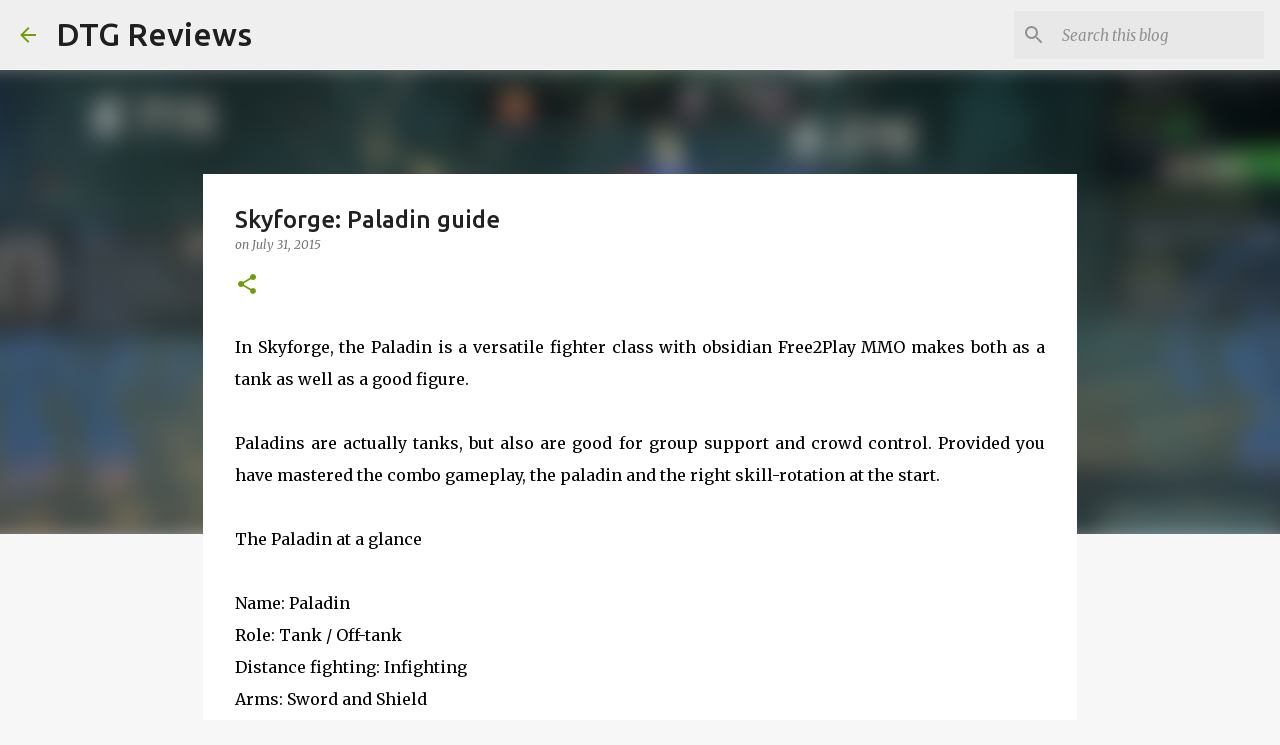

--- FILE ---
content_type: text/html; charset=utf-8
request_url: https://www.google.com/recaptcha/api2/aframe
body_size: 263
content:
<!DOCTYPE HTML><html><head><meta http-equiv="content-type" content="text/html; charset=UTF-8"></head><body><script nonce="c_MvoPt09cc1CbLLYEiCfA">/** Anti-fraud and anti-abuse applications only. See google.com/recaptcha */ try{var clients={'sodar':'https://pagead2.googlesyndication.com/pagead/sodar?'};window.addEventListener("message",function(a){try{if(a.source===window.parent){var b=JSON.parse(a.data);var c=clients[b['id']];if(c){var d=document.createElement('img');d.src=c+b['params']+'&rc='+(localStorage.getItem("rc::a")?sessionStorage.getItem("rc::b"):"");window.document.body.appendChild(d);sessionStorage.setItem("rc::e",parseInt(sessionStorage.getItem("rc::e")||0)+1);localStorage.setItem("rc::h",'1769998201198');}}}catch(b){}});window.parent.postMessage("_grecaptcha_ready", "*");}catch(b){}</script></body></html>